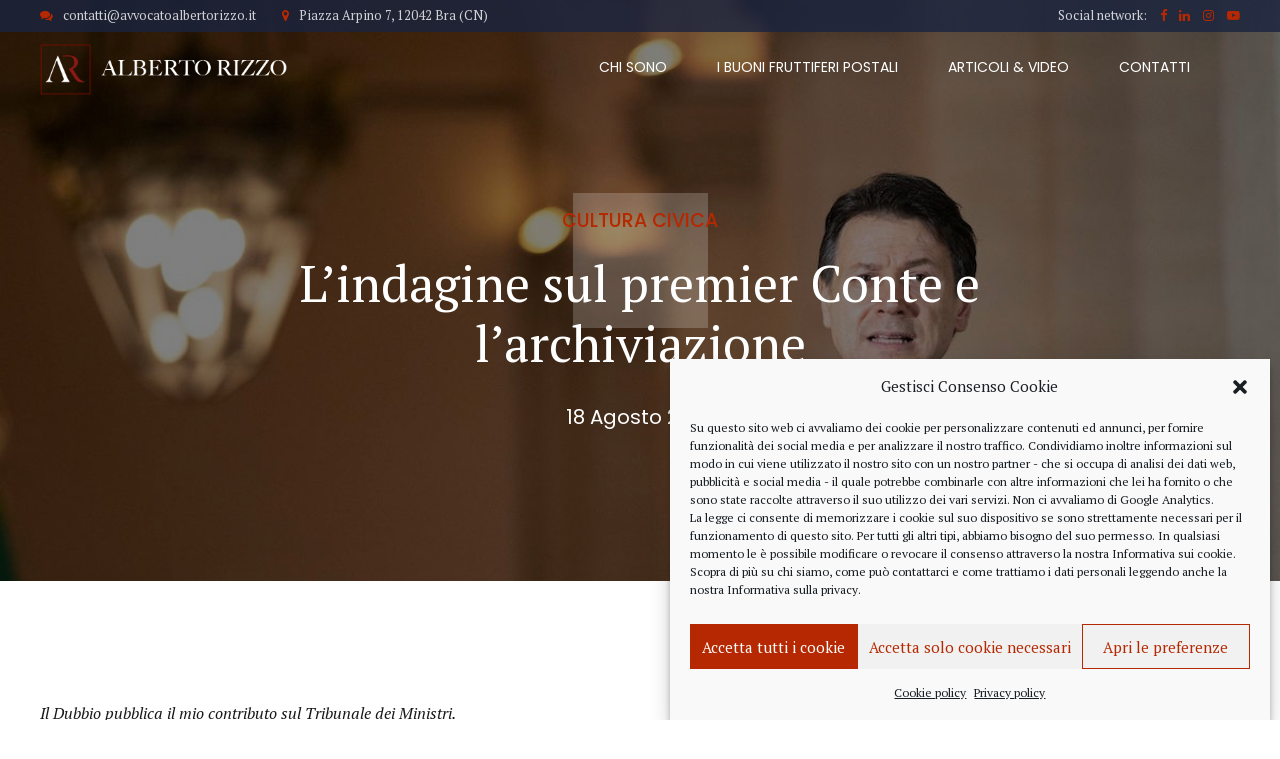

--- FILE ---
content_type: text/html; charset=utf-8
request_url: https://docs.google.com/viewer?url=https%3A%2F%2Fwww.dropbox.com%2Fs%2Fa1a6hrk0hns7ljx%2FIlDubbio_20200818_14_0.pdf%3Fdl%3D1&embedded=true&hl=
body_size: 2240
content:
<!DOCTYPE html><html lang="en" dir="ltr"><head><title>IlDubbio_20200818_14_0.pdf</title><link rel="stylesheet" type="text/css" href="//www.gstatic.com/_/apps-viewer/_/ss/k=apps-viewer.standalone.a19uUV4v8Lc.L.W.O/am=AAQD/d=0/rs=AC2dHMKIcHC-ZI7sbGRsdy-Tqv76hgg_tw" nonce="hMMSwXO_C5mTMeuFswhGwA"/></head><body><div class="ndfHFb-c4YZDc ndfHFb-c4YZDc-AHmuwe-Hr88gd-OWB6Me dif24c vhoiae LgGVmb bvmRsc ndfHFb-c4YZDc-TSZdd ndfHFb-c4YZDc-TJEFFc ndfHFb-c4YZDc-vyDMJf-aZ2wEe ndfHFb-c4YZDc-i5oIFb ndfHFb-c4YZDc-uoC0bf ndfHFb-c4YZDc-e1YmVc" aria-label="Showing viewer."><div class="ndfHFb-c4YZDc-zTETae"></div><div class="ndfHFb-c4YZDc-JNEHMb"></div><div class="ndfHFb-c4YZDc-K9a4Re"><div class="ndfHFb-c4YZDc-E7ORLb-LgbsSe ndfHFb-c4YZDc-LgbsSe-OWB6Me" aria-label="Previous"><div class="ndfHFb-c4YZDc-DH6Rkf-AHe6Kc"><div class="ndfHFb-c4YZDc-Bz112c ndfHFb-c4YZDc-DH6Rkf-Bz112c"></div></div></div><div class="ndfHFb-c4YZDc-tJiF1e-LgbsSe ndfHFb-c4YZDc-LgbsSe-OWB6Me" aria-label="Next"><div class="ndfHFb-c4YZDc-DH6Rkf-AHe6Kc"><div class="ndfHFb-c4YZDc-Bz112c ndfHFb-c4YZDc-DH6Rkf-Bz112c"></div></div></div><div class="ndfHFb-c4YZDc-q77wGc"></div><div class="ndfHFb-c4YZDc-K9a4Re-nKQ6qf ndfHFb-c4YZDc-TvD9Pc-qnnXGd" role="main"><div class="ndfHFb-c4YZDc-EglORb-ge6pde ndfHFb-c4YZDc-K9a4Re-ge6pde-Ne3sFf" role="status" tabindex="-1" aria-label="Loading"><div class="ndfHFb-c4YZDc-EglORb-ge6pde-RJLb9c ndfHFb-c4YZDc-AHmuwe-wcotoc-zTETae"><div class="ndfHFb-aZ2wEe" dir="ltr"><div class="ndfHFb-vyDMJf-aZ2wEe auswjd"><div class="aZ2wEe-pbTTYe aZ2wEe-v3pZbf"><div class="aZ2wEe-LkdAo-e9ayKc aZ2wEe-LK5yu"><div class="aZ2wEe-LkdAo aZ2wEe-hj4D6d"></div></div><div class="aZ2wEe-pehrl-TpMipd"><div class="aZ2wEe-LkdAo aZ2wEe-hj4D6d"></div></div><div class="aZ2wEe-LkdAo-e9ayKc aZ2wEe-qwU8Me"><div class="aZ2wEe-LkdAo aZ2wEe-hj4D6d"></div></div></div><div class="aZ2wEe-pbTTYe aZ2wEe-oq6NAc"><div class="aZ2wEe-LkdAo-e9ayKc aZ2wEe-LK5yu"><div class="aZ2wEe-LkdAo aZ2wEe-hj4D6d"></div></div><div class="aZ2wEe-pehrl-TpMipd"><div class="aZ2wEe-LkdAo aZ2wEe-hj4D6d"></div></div><div class="aZ2wEe-LkdAo-e9ayKc aZ2wEe-qwU8Me"><div class="aZ2wEe-LkdAo aZ2wEe-hj4D6d"></div></div></div><div class="aZ2wEe-pbTTYe aZ2wEe-gS7Ybc"><div class="aZ2wEe-LkdAo-e9ayKc aZ2wEe-LK5yu"><div class="aZ2wEe-LkdAo aZ2wEe-hj4D6d"></div></div><div class="aZ2wEe-pehrl-TpMipd"><div class="aZ2wEe-LkdAo aZ2wEe-hj4D6d"></div></div><div class="aZ2wEe-LkdAo-e9ayKc aZ2wEe-qwU8Me"><div class="aZ2wEe-LkdAo aZ2wEe-hj4D6d"></div></div></div><div class="aZ2wEe-pbTTYe aZ2wEe-nllRtd"><div class="aZ2wEe-LkdAo-e9ayKc aZ2wEe-LK5yu"><div class="aZ2wEe-LkdAo aZ2wEe-hj4D6d"></div></div><div class="aZ2wEe-pehrl-TpMipd"><div class="aZ2wEe-LkdAo aZ2wEe-hj4D6d"></div></div><div class="aZ2wEe-LkdAo-e9ayKc aZ2wEe-qwU8Me"><div class="aZ2wEe-LkdAo aZ2wEe-hj4D6d"></div></div></div></div></div></div><span class="ndfHFb-c4YZDc-EglORb-ge6pde-fmcmS ndfHFb-c4YZDc-AHmuwe-wcotoc-zTETae" aria-hidden="true">Loading&hellip;</span></div><div class="ndfHFb-c4YZDc-ujibv-nUpftc"><img class="ndfHFb-c4YZDc-ujibv-JUCs7e" src="/viewerng/thumb?ds=[base64]%3D&amp;ck=lantern&amp;dsmi=unknown&amp;authuser&amp;w=800&amp;webp=true&amp;p=proj"/></div></div></div></div><script nonce="TXFga73IPjZJUX3CluBwhw">/*

 Copyright The Closure Library Authors.
 SPDX-License-Identifier: Apache-2.0
*/
function c(a,e,f){a._preloadFailed||a.complete&&a.naturalWidth===void 0?f():a.complete&&a.naturalWidth?e():(a.addEventListener("load",function(){e()},!1),a.addEventListener("error",function(){f()},!1))}
for(var d=function(a,e,f){function k(){b.style.display="none"}var g=document.body.getElementsByClassName(a)[0],b;g&&(b=g.getElementsByClassName(f)[0])&&(b._preloadStartTime=Date.now(),b.onerror=function(){this._preloadFailed=!0},c(b,function(){b.naturalWidth<800?k():(b._preloadEndTime||(b._preloadEndTime=Date.now()),e&&(g.getElementsByClassName(e)[0].style.display="none"))},k))},h=["_initStaticViewer"],l=this||self,m;h.length&&(m=h.shift());)h.length||d===void 0?l=l[m]&&l[m]!==Object.prototype[m]?
l[m]:l[m]={}:l[m]=d;
</script><script nonce="TXFga73IPjZJUX3CluBwhw">_initStaticViewer('ndfHFb-c4YZDc-K9a4Re-nKQ6qf','ndfHFb-c4YZDc-EglORb-ge6pde','ndfHFb-c4YZDc-ujibv-JUCs7e')</script><script type="text/javascript" charset="UTF-8" src="//www.gstatic.com/_/apps-viewer/_/js/k=apps-viewer.standalone.en_US.xhJaMLJfaPI.O/am=AAQD/d=1/rs=AC2dHMJb5Ica8JbfhCGPoCqHXcqkaOmeNA/m=main" nonce="TXFga73IPjZJUX3CluBwhw"></script><script type="text/javascript" src="https://apis.google.com/js/client.js" nonce="TXFga73IPjZJUX3CluBwhw"></script><script type="text/javascript" nonce="TXFga73IPjZJUX3CluBwhw">_init([["0",null,null,null,null,2,null,null,null,null,0,[1],null,null,null,"https://drive.google.com",null,null,null,null,null,null,null,null,null,null,null,null,null,null,null,null,[[],12,1,1],null,null,null,null,[null,null,null,null,"https://accounts.google.com/ServiceLogin?passive\u003d1209600\u0026continue\u003dhttps://docs.google.com/viewer?url%3Dhttps://www.dropbox.com/s/a1a6hrk0hns7ljx/IlDubbio_20200818_14_0.pdf?dl%253D1%26embedded%3Dtrue%26hl\u0026hl\u003den-US\u0026followup\u003dhttps://docs.google.com/viewer?url%3Dhttps://www.dropbox.com/s/a1a6hrk0hns7ljx/IlDubbio_20200818_14_0.pdf?dl%253D1%26embedded%3Dtrue%26hl",null,null,null,0],null,null,null,null,null,null,null,null,null,null,null,null,null,null,null,0,null,null,null,null,null,null,null,null,null,null,null,null,null,null,null,null,null,null,null,null,null,null,null,null,null,null,null,null,null,null,null,null,null,null,null,null,null,null,null,null,null,null,null,null,null,null,null,null,null,null,null,null,null,null,null,null,null,null,null,null,null,null,null,null,null,null,null,null,null,null,null,null,null,null,null,null,null,null,null,null,null,null,null,null,null,null,null,null,1],[null,"IlDubbio_20200818_14_0.pdf","/viewerng/thumb?ds\[base64]%3D\u0026ck\u003dlantern\u0026dsmi\u003dunknown\u0026authuser\u0026w\u003d800\u0026webp\u003dtrue\u0026p\u003dproj",null,null,null,null,null,null,"/viewerng/upload?ds\[base64]%3D\u0026ck\u003dlantern\u0026dsmi\u003dunknown\u0026authuser\u0026p\u003dproj",null,"application/pdf",null,null,1,null,"/viewerng/viewer?url\u003dhttps://www.dropbox.com/s/a1a6hrk0hns7ljx/IlDubbio_20200818_14_0.pdf?dl%3D1\u0026hl",null,"https://www.dropbox.com/s/a1a6hrk0hns7ljx/IlDubbio_20200818_14_0.pdf?dl\u003d1",null,null,0,null,null,null,null,null,"/viewerng/standalone/refresh?url\u003dhttps://www.dropbox.com/s/a1a6hrk0hns7ljx/IlDubbio_20200818_14_0.pdf?dl%3D1\u0026embedded\u003dtrue\u0026hl",[null,null,"meta?id\u003dACFrOgCsvbYCPGehonXOqPCruVa59u6T_BHmmVdcRqVNGY_I8c2I_n7stcYuotNgjxmjkH0JsP6yPrqprF0lPVeHbTPRe_x78ZaPv7igiXakuaYP_sf-NUlsk_KqlhmB7eVHZAaWQw2ldy0qOL63","img?id\u003dACFrOgCsvbYCPGehonXOqPCruVa59u6T_BHmmVdcRqVNGY_I8c2I_n7stcYuotNgjxmjkH0JsP6yPrqprF0lPVeHbTPRe_x78ZaPv7igiXakuaYP_sf-NUlsk_KqlhmB7eVHZAaWQw2ldy0qOL63","press?id\u003dACFrOgCsvbYCPGehonXOqPCruVa59u6T_BHmmVdcRqVNGY_I8c2I_n7stcYuotNgjxmjkH0JsP6yPrqprF0lPVeHbTPRe_x78ZaPv7igiXakuaYP_sf-NUlsk_KqlhmB7eVHZAaWQw2ldy0qOL63","status?id\u003dACFrOgCsvbYCPGehonXOqPCruVa59u6T_BHmmVdcRqVNGY_I8c2I_n7stcYuotNgjxmjkH0JsP6yPrqprF0lPVeHbTPRe_x78ZaPv7igiXakuaYP_sf-NUlsk_KqlhmB7eVHZAaWQw2ldy0qOL63","https://doc-08-bk-apps-viewer.googleusercontent.com/viewer/secure/pdf/3nb9bdfcv3e2h2k1cmql0ee9cvc5lole/pgo6a6romo2fejdh151qlle11vmelsfj/1769096925000/lantern/*/ACFrOgCsvbYCPGehonXOqPCruVa59u6T_BHmmVdcRqVNGY_I8c2I_n7stcYuotNgjxmjkH0JsP6yPrqprF0lPVeHbTPRe_x78ZaPv7igiXakuaYP_sf-NUlsk_KqlhmB7eVHZAaWQw2ldy0qOL63",null,"presspage?id\u003dACFrOgCsvbYCPGehonXOqPCruVa59u6T_BHmmVdcRqVNGY_I8c2I_n7stcYuotNgjxmjkH0JsP6yPrqprF0lPVeHbTPRe_x78ZaPv7igiXakuaYP_sf-NUlsk_KqlhmB7eVHZAaWQw2ldy0qOL63"],null,null,null,"pdf"],"","",2]);</script></body></html>